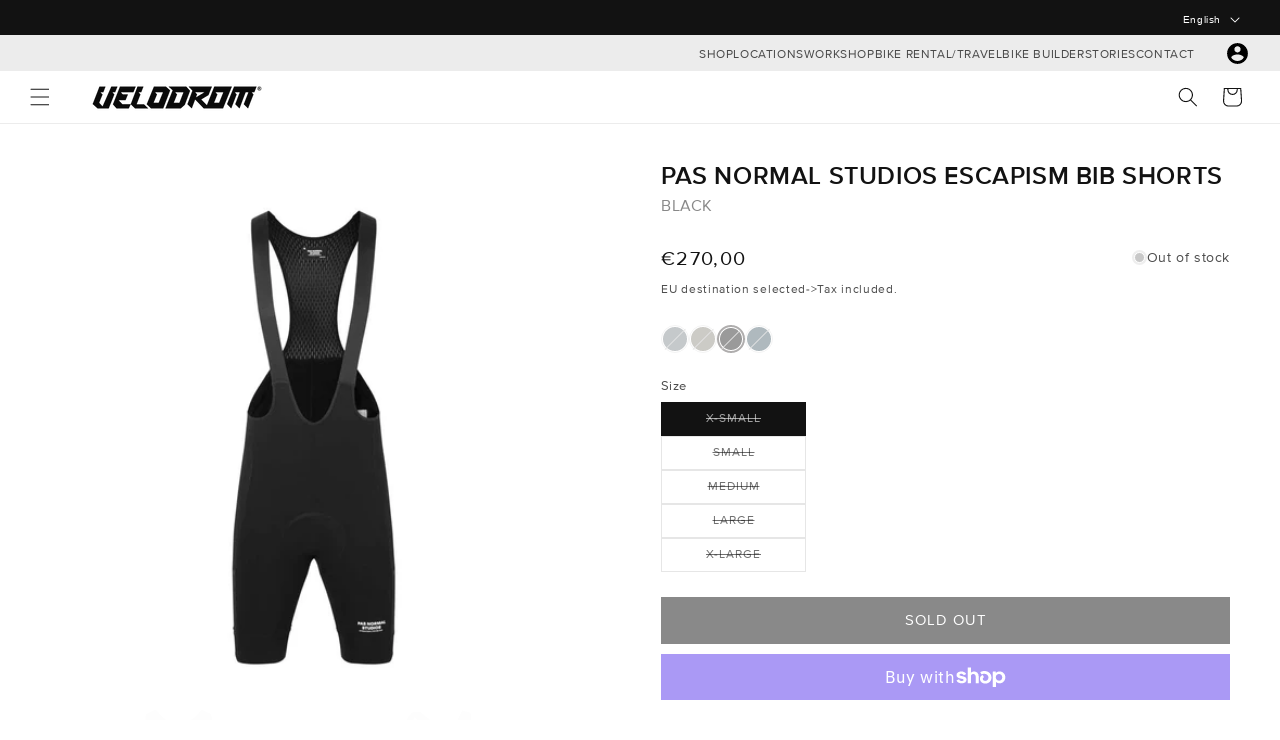

--- FILE ---
content_type: text/css
request_url: https://www.velodrom.cc/cdn/shop/t/82/assets/component-price.css?v=176468447906040280631766508326
body_size: -237
content:
.price{font-size:1.6rem;letter-spacing:.1rem;line-height:calc(1 + .5 / var(--font-body-scale));color:rgb(var(--color-foreground))}.price>*{display:inline-block;vertical-align:top}.price.price--unavailable{visibility:hidden}.price--end{text-align:right}.price .price-item{display:inline-block}.price__regular .price-item--regular{margin-right:0}.price__deposit .price-item--deposit{font-size:1.4rem;font-weight:lighter}.price:not(.price--show-badge) .price-item--last:last-of-type{margin:0}@media screen and (min-width: 750px){.price{margin-bottom:0}}.price--large{font-size:1.8rem;line-height:calc(1 + .5 / var(--font-body-scale));letter-spacing:.13rem}@media screen and (min-width: 750px){.price--large{font-size:2rem}}.price--sold-out .price__availability,.price__regular{display:block}.price__sale,.price__availability,.price .price__badge-sale,.price .price__badge-sold-out,.price--on-sale .price__regular,.price--on-sale .price__availability{display:none}.price--sold-out .price__badge-sold-out,.price--on-sale .price__badge-sale,.volume-pricing--sale-badge .price__badge-sale{display:inline-block}.volume-pricing--sale-badge .price__badge-sale{margin-left:.5rem}.price .price__badge-sale{margin-left:1rem}.price--on-sale .price__sale{display:flex;flex-direction:row-reverse;flex-wrap:wrap;gap:1rem}.price--center{display:initial;justify-content:center}.price--on-sale .price-item--regular{text-decoration:line-through;color:rgba(var(--color-foreground),.7);font-size:1.6rem}.price--on-sale .price-item--sale{color:#e95144}.unit-price{display:block;font-size:1.1rem;letter-spacing:.04rem;line-height:calc(1 + .2 / var(--font-body-scale));margin-top:.2rem;text-transform:uppercase;color:rgba(var(--color-foreground),.7)}
/*# sourceMappingURL=/cdn/shop/t/82/assets/component-price.css.map?v=176468447906040280631766508326 */


--- FILE ---
content_type: text/css;charset=UTF-8
request_url: https://cached.rebuyengine.com/api/v1/widgets/styles?id=78188&format=css&cache_key=1769916799
body_size: -632
content:
.rebuy-widget rebuy-product-grid{padding-left:0px!important;padding-right:0px!important;padding-bottom:0}.rebuy-widget{padding-bottom:0}.large-carousel{padding-bottom:0px!important}.rebuy-widget{padding:0}.rebuy-widget .rebuy-product-block{padding-bottom:0;padding-top:0}.rebuy-widget .rebuy-product-block .rebuy-product-actions{display:none}.rebuy-product-info{text-align:left;font-size:12px;margin:0 0 12px 0}.rebuy-product-info rebuy-product-title clickable{font-weight:700;font-family:ProximaNovaSemibold}.rte img{border:none!important}.powered-by-rebuy{display:none}. sr-only{color:red}

--- FILE ---
content_type: text/css;charset=UTF-8
request_url: https://cached.rebuyengine.com/api/v1/widgets/styles?id=59289&format=css&cache_key=1769916799
body_size: -785
content:
.powered-by-rebuy{display:none}.rebuy-widget .rebuy-product-block .rebuy-product-actions{display:none}.rebuy-widget .super-title{font-size:2.4rem;text-align:left;color:#000}

--- FILE ---
content_type: text/javascript
request_url: https://www.velodrom.cc/cdn/shop/t/82/assets/constants.js?v=8679649246057091411766508326
body_size: -593
content:
const ON_CHANGE_DEBOUNCE_TIMER = 300;

const PUB_SUB_EVENTS = {
  cartUpdate: 'cart-update',
  quantityUpdate: 'quantity-update',
  variantChangeStart: 'variant-change-start',
  variantChange: 'variant-change',
  cartError: 'cart-error',
};
